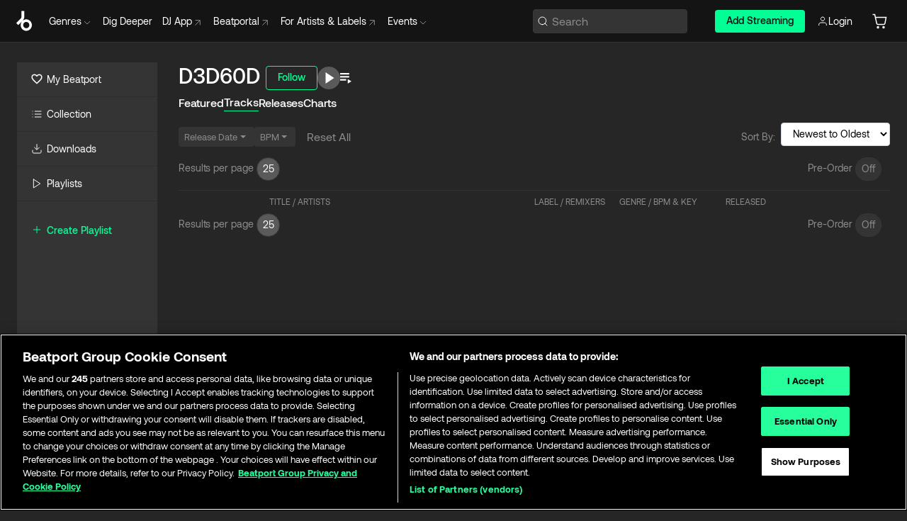

--- FILE ---
content_type: application/javascript; charset=UTF-8
request_url: https://www.beatport.com/_next/static/chunks/pages/artist/%5Bdescription%5D/%5Bid%5D/tracks-5632dcebc11d26cc.js
body_size: 2871
content:
try{let e="undefined"!=typeof window?window:"undefined"!=typeof global?global:"undefined"!=typeof globalThis?globalThis:"undefined"!=typeof self?self:{},t=(new e.Error).stack;t&&(e._sentryDebugIds=e._sentryDebugIds||{},e._sentryDebugIds[t]="f051030f-1213-4ae7-a0b5-8382069d41ab",e._sentryDebugIdIdentifier="sentry-dbid-f051030f-1213-4ae7-a0b5-8382069d41ab")}catch(e){}(self.webpackChunk_N_E=self.webpackChunk_N_E||[]).push([[4405],{2167:(e,t,l)=>{"use strict";l.d(t,{s:()=>v});var i=l(37876),a=l(45416),s=l(71149),n=l(47915),r=l(75243),d=l(57802),o=l(69065),u=l(44797),c=l(18058),p=l(23432),m=l(76571),h=l(7071),b=l(43278),g=l(5372),_=l(14232);l(20245);var x=l(87799);let f={title:"name",label:"label",genre:"genre",release:"release_date"},j={genre:"genre_id",sub_genre:"sub_genre_id",label:"label_id",artists:"artist_id",key:"key_id",type:"type_id",bpm:"bpm",publish_date:"publish_date"},v=e=>{let{showReleaseFilter:t,showSortFilter:l=!0,showBPMFilter:v,facets:y,hide:k,defaults:w={},onChange:N,onReset:S,overrideFacets:C,isUGCRemix:D=!1}=e;C&&(j=C);let P=(0,_.useCallback)(e=>k&&k.includes(e)||!1,[k]),R=D?c._s.filter(e=>!e.value.startsWith("label-")):c._s,{t:A}=(0,g.Bd)("translation"),T=(0,p.U)({query:b.jO.lg}),[I,O]=(0,_.useState)({}),[E,L]=(0,_.useState)(""),[F,B]=(0,_.useState)({min:0,max:0}),[q,J]=(0,_.useState)({min:void 0,max:void 0,visible:"",inputLabel:"",inputName:""});(0,_.useEffect)(()=>{let e={};if(w&&y&&Object.keys(y).filter(e=>{let t=y[e];return!P(e)&&t&&t.length>0}).map(t=>{let l=w[j[t]];l&&(e[t]=l.split(","))}),O(e),t&&w){let e=w.publish_date;if(e){let t=e.split(":");if(2===t.length){let e=(0,m.qg)(t[0],o.Wl,new Date),l=(0,m.qg)(t[1],o.Wl,new Date);isNaN(e.valueOf())||isNaN(l.valueOf())||J({min:e,max:l,visible:"",inputLabel:"",inputName:""})}}}if(v&&w){let e=w.bpm;if(e){let t=e.split(":");if(2===t.length){let e=parseInt(t[0]),l=parseInt(t[1]);isNaN(e)||isNaN(l)||B({min:e,max:l})}}}},[JSON.stringify(w),y,P,v,t]);let W=()=>{let e={};Object.keys(I).forEach(t=>{j[t]&&(e[j[t]]=I[t].join(","))}),N(e),L("")},G=()=>{let e={},t=q.min?(0,h.GP)(q.min,o.Wl):(0,h.GP)(new Date,o.Wl),l=q.max?(0,h.GP)(q.max,o.Wl):(0,h.GP)(new Date,o.Wl);e.publish_date="".concat(t,":").concat(l),N(e),L("")},M=()=>{let e={},t=F.min<u.pn.min||isNaN(F.min)?u.pn.min:F.min,l=F.max<u.pn.min||isNaN(F.max)?u.pn.max:F.max;e.bpm="".concat(t,":").concat(l),N(e),L("")},U=e=>{I[e]=[],O({...I}),W()},X=(e,t)=>{let l=I[e]||[];return(0,i.jsxs)(x.ZM,{className:"group-".concat(e),children:[(0,i.jsx)(x.P9,{children:(0,i.jsx)("ul",{children:t.filter(e=>null!==e.id).map(t=>{var a,n;return(0,i.jsx)(x.D0,{children:(0,i.jsx)(s.oV,{label:(0,i.jsxs)(i.Fragment,{children:[(0,i.jsx)(x.J1,{children:t.name}),(0,i.jsxs)(x.bC,{children:["(",t.count,")"]})]}),id:null==t||null==(a=t.id)?void 0:a.toString(),name:t.name,value:t.id,checked:l.includes(null==t||null==(n=t.id)?void 0:n.toString()),onChange:()=>{var l;((e,t)=>{let l=I[e]||[];l.includes(t)?l.splice(l.indexOf(t),1):l.push(t),I[e]=l,O({...I})})(e,null==t||null==(l=t.id)?void 0:l.toString())}})},"group-".concat(e,"-").concat(t.id))})})}),(0,i.jsxs)(x.U,{children:[(0,i.jsx)(a.A,{type:"link",onClick:()=>U(e),children:A("Reset")}),(0,i.jsx)(a.A,{type:"primary",onClick:()=>W(),disabled:0===l.length,children:A("Apply")})]})]},"group-".concat(e))},V=()=>(0,i.jsx)(r.A,{dateFilter:q,setDateFilter:J,applyDateFilter:G,resetGroup:()=>U("publish_date")}),Q=()=>(0,i.jsxs)(x.ZM,{className:"group-bpm",children:[(0,i.jsx)(x.P9,{children:(0,i.jsx)(d.A.Inputs,{bpmValues:F,onSetBpm:B})}),(0,i.jsx)(x.U,{children:(0,i.jsx)(d.A.Buttons,{bpmValues:F,onReset:e=>{U("bpm"),B(e)},onApply:M})})]});return(0,i.jsxs)(x.mO,{hideSortBy:!l,children:[l&&(0,i.jsxs)(x.yb,{children:[(0,i.jsx)("span",{children:A("SortBy")}),(0,i.jsx)(s.l6,{id:"sort",name:"sort",options:R,onChange:e=>{(e=>{let t=e.split("-"),l={};l.order_by="".concat("asc"===t[1]?"":"-").concat(f[t[0]]),Object.keys(I).forEach(e=>{j[e]&&(l[j[e]]=I[e].join(","))}),N(l)})(e.target.value)}})]}),(0,i.jsxs)(x.Cu,{children:[t&&(0,i.jsxs)(x.dJ,{className:w[j.publish_date]?u.ks:void 0,onClick:()=>{T||L("release_date")},children:[(0,i.jsx)("span",{children:A("ReleaseDate")}),(0,i.jsx)("i",{className:"arrow"}),T&&V()]}),v&&(0,i.jsxs)(x.dJ,{className:w[j.bpm]?u.ks:void 0,onClick:()=>{T||L("bpm")},children:[(0,i.jsx)("span",{children:"BPM"}),(0,i.jsx)("i",{className:"arrow"}),T&&Q()]}),y&&Object.keys(y).filter(e=>{let t=y[e],l=!P(e)&&t&&t.length>0;return(!D||"label"!==e)&&l}).map(e=>{let t=e.charAt(0).toUpperCase()+e.slice(1),l=y[e];return(0,i.jsxs)(x.dJ,{className:w[j[e]]?u.ks:void 0,id:"facet-".concat(e),onClick:()=>{T||L(e)},children:[(0,i.jsx)("span",{children:t.replace("_","-")}),(0,i.jsx)("i",{className:"arrow"}),T&&X(e,l)]},"facet-".concat(e))}),(0,i.jsx)(x.Yn,{onClick:()=>void(O({}),B({min:0,max:0}),J({min:void 0,max:void 0,visible:"",inputLabel:"",inputName:""}),S(),L("")),children:A("ResetAll")}),(0,i.jsx)(n.a,{show:""!==E,onClose:()=>{L("")},children:(0,i.jsx)(x.mL,{children:(e=>{if("release_date"===e)return V();if("bpm"===e)return Q();if(y&&""!==e){let t=y[e];return X(e,t)}})(E)})})]})]})}},31306:(e,t,l)=>{"use strict";l.d(t,{J:()=>i.A});var i=l(1672)},36070:(e,t,l)=>{(window.__NEXT_P=window.__NEXT_P||[]).push(["/artist/[description]/[id]/tracks",function(){return l(70536)}])},70536:(e,t,l)=>{"use strict";l.r(t),l.d(t,{__N_SSP:()=>v,default:()=>y});var i=l(37876),a=l(2167),s=l(21231),n=l(77260),r=l(92309),d=l(13913),o=l(31306),u=l(42282),c=l(71551),p=l(23432),m=l(2995),h=l(2008),b=l(43278),g=l(19871),_=l(5372),x=l(89099),f=l(14232);let j=e=>{var t,l,u,_;let{artist:j,anonSession:v}=e,y=(0,x.useRouter)(),{getAccessToken:k,importAnonSession:w}=(0,c.Lg)();w(v);let N=k(),S=(0,p.U)({query:b.jO.xl}),{page:C,per_page:D,order_by:P,preorders:R,sub_genre_id:A,bpm:T,publish_date:I,genre_id:O,label_id:E,key_id:L}=y.query,[F,B]=(0,f.useState)({page:(0,h.XD)(C),per_page:(0,h.Ch)(D,d.TI[0]),order_by:P?P.toString():"-release_date,release_id",preorder:!!R&&"true"===R,genre_id:O?O.toString():"",include_facets:!0,bpm:T?T.toString():"",publish_date:I?I.toString():"",sub_genre_id:A?A.toString():"",artist_id:(null==j?void 0:j.id.toString())||"",label_id:E?E.toString():"",key_id:L?L.toString():""});(0,f.useEffect)(()=>{B({...F,page:(0,h.XD)(C),per_page:(0,h.Ch)(D,d.TI[0]),preorder:!!R&&"true"===R})},[C,D,R]);let q=(0,g.I)((0,m.Bw)({params:F,accessToken:N}));return(0,i.jsxs)(i.Fragment,{children:[(0,i.jsx)(s.Q,{location:"Artist - ".concat(null==j?void 0:j.name," - Tracks"),id:(null==j?void 0:j.id)||0,slug:(null==j?void 0:j.slug)||"",viewType:s.N.ARTIST,title:(null==j?void 0:j.name)||"",tracks:q.data?q.data.results:[],showFollow:!0,showPlay:!0,showAddToQueue:!0}),F.include_facets&&(0,i.jsx)(a.s,{facets:null==(l=q.data)||null==(t=l.facets)?void 0:t.fields,onChange:e=>{y.replace({query:{...y.query,...e}},void 0,{shallow:!0}),B({...F,...e,...(0,r.R)(y)})},onReset:()=>{let e=y.asPath.split("?")[0];y.push(e),B({page:1,per_page:25,order_by:"-release_date,release_id",preorder:!1,genre_id:"",include_facets:!0,bpm:"",publish_date:"",sub_genre_id:"",artist_id:(null==j?void 0:j.id.toString())||"",label_id:"",key_id:""})},defaults:F,showReleaseFilter:!0,showBPMFilter:!0}),S&&(0,i.jsx)(r.i,{totalResults:null==(u=q.data)?void 0:u.count,showPreordersFilter:!0}),S?(0,i.jsx)(o.J,{location:"Artist Page - ".concat(null==j?void 0:j.name," - Tracks Tab"),showNumbers:!1,isLoading:q.isLoading,tracks:q.data?q.data.results:[]}):(0,i.jsx)(n.L,{location:"Artist Page - ".concat(null==j?void 0:j.name," - Tracks Tab"),isLoading:q.isLoading,tracks:q.data?q.data.results:[],showArtwork:!0}),(0,i.jsx)(r.i,{totalResults:null==(_=q.data)?void 0:_.count,showPreordersFilter:!0})]})};var v=!0;let y=j;j.getLayout=e=>{var t,l,a,s,n;let r=(null==(t=e.props.artist)?void 0:t.image.uri)||"";return(0,i.jsx)(u.default,{title:null===_.Ru||void 0===_.Ru?void 0:_.Ru.t("MusicDownload",{name:null==(l=e.props.artist)?void 0:l.name}),metaDescription:(null==(a=e.props.artist)?void 0:a.bio)?null==(s=e.props.artist)?void 0:s.bio:null===_.Ru||void 0===_.Ru?void 0:_.Ru.t("ExploreComplexTracks",{name:null==(n=e.props.artist)?void 0:n.name}),hasDesktopSidebar:!0,socialImage:r,children:e})}}},e=>{e.O(0,[1672,300,636,6593,8792],()=>e(e.s=36070)),_N_E=e.O()}]);
//# sourceMappingURL=tracks-5632dcebc11d26cc.js.map